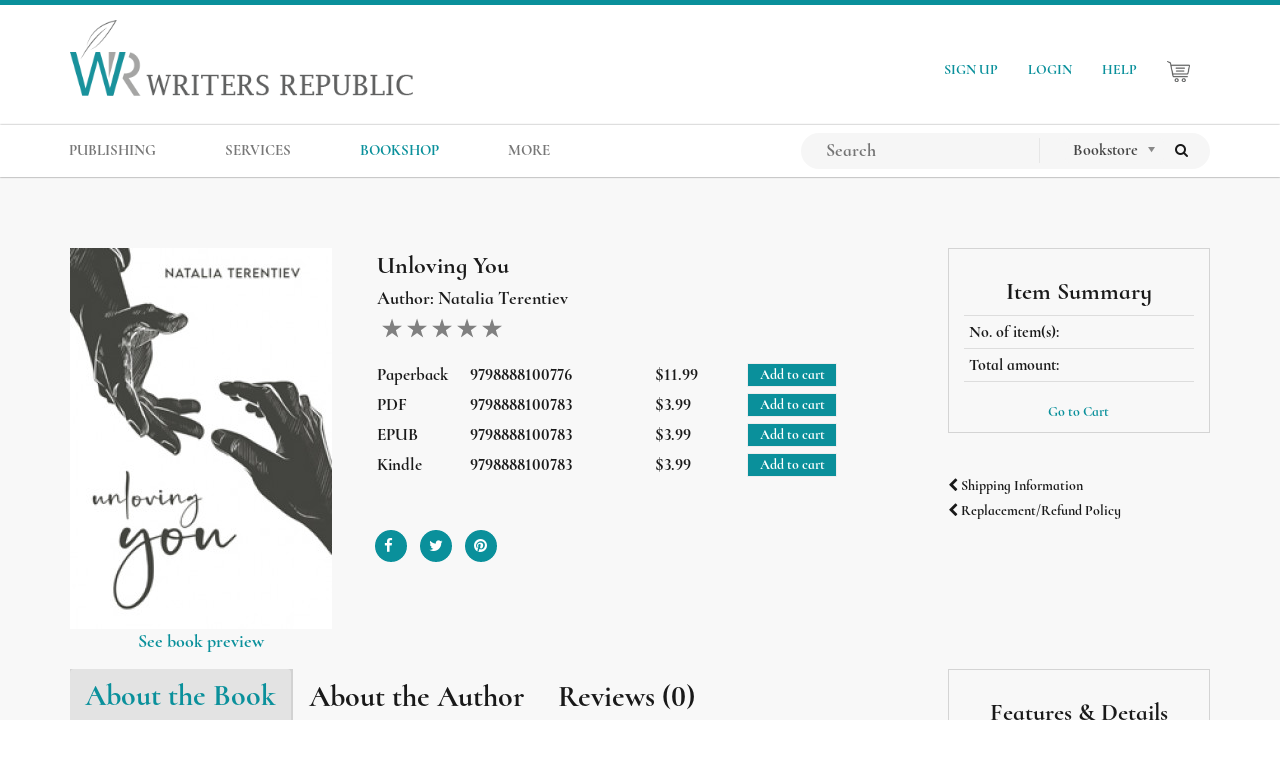

--- FILE ---
content_type: text/html; charset=UTF-8
request_url: https://www.writersrepublic.com/bookshop/unloving-you
body_size: 8071
content:
<!DOCTYPE html>
<html lang="en">
  <head>
  <meta http-equiv="Cache-Control" content="no-cache" />
  <meta http-equiv="Pragma" content="no-cache" />
  <meta http-equiv="expires" content="Fri, 18 Jul 2014 1:00:00 GMT" />
  <meta name="iframe" content="standalone">
  <meta charset="utf-8">
<meta http-equiv="X-UA-Compatible" content="IE=edge">
<meta name="viewport" content="width=device-width initial-scale=1.0 maximum-scale=1.0 user-scalable=yes" />
		
				
		<meta name="title" content="Unloving You by Natalia Terentiev | Writers Republic Bookshop">
	<meta name="description" content="Buy Unloving You at Writers Republic. Visit the Writers Republic Bookshop.">
	<meta name="robots" content=",">
	<meta name="author" content="Writers Republic">
	<meta name="twitter:card" content="summary">
	<meta name="twitter:site" content="@writersrepub">
	<meta name="twitter:title" content="Unloving You by Natalia Terentiev | Writers Republic Bookshop">
	<meta name="twitter:description" content="Buy Unloving You at Writers Republic. Visit the Writers Republic Bookshop.">
	<meta name="twitter:image" content="https://www.writersrepublic.com/storage/app/uploads/public/634/cc4/ba2/634cc4ba22759853722969.jpg ">
				
		<meta property="og:title" content="Unloving You by Natalia Terentiev | Writers Republic Bookshop" />
	<meta property="og:description" content="Buy Unloving You at Writers Republic. Visit the Writers Republic Bookshop." />
	<meta property="og:image" content="https://www.writersrepublic.com/storage/app/uploads/public/634/cc4/ba2/634cc4ba22759853722969.jpg">
	<link rel="canonical" href="https://www.writersrepublic.com/bookshop/unloving-you" />	<meta name="ahrefs-site-verification" content="e074b21a8516ca42bf1254299ca1c1cd2a61f8a60d11f83bcde418cc7229a71e">

<link rel="icon" type="image/png" href="https://www.writersrepublic.com/themes/writers-republic/assets/images/favicon.png">
<link rel="icon" type="image/png" sizes="32x32" href="https://www.writersrepublic.com/themes/writers-republic/assets/images/favicon/favicon-32x32.png">
<link rel="icon" type="image/png" sizes="16x16" href="https://www.writersrepublic.com/themes/writers-republic/assets/images/favicon/favicon-16x16.png">
<link rel="apple-touch-icon" sizes="180x180" href="https://www.writersrepublic.com/themes/writers-republic/assets/images/favicon/apple-touch-icon.png">
<link rel="shortcut icon" type="image/x-icon" href="https://www.writersrepublic.com/themes/writers-republic/assets/images/favicon/favicon.ico">
<link rel="manifest" href="https://www.writersrepublic.com/themes/writers-republic/assets/images/favicon/site.webmanifest">
<title>Unloving You by Natalia Terentiev | Writers Republic Bookshop</title>
  <link rel="stylesheet" type="text/css" href="https://www.writersrepublic.com/themes/writers-republic/assets/vendor/bootstrap/css/bootstrap.min.css">
  <link rel="stylesheet" type="text/css" href="https://www.writersrepublic.com/themes/writers-republic/assets/vendor/menu/hamburgers.css">
  <link rel="stylesheet" type="text/css" href="https://www.writersrepublic.com/themes/writers-republic/assets/vendor/menu/jquery.mmenu.all.css">
  <link rel="stylesheet" type="text/css" href="https://www.writersrepublic.com/themes/writers-republic/assets/vendor/menu/jquery.mhead.css">
  <link rel="stylesheet" type="text/css" href="https://www.writersrepublic.com/themes/writers-republic/assets/vendor/intlTelInput/css/intlTelInput.css">
  <link rel="stylesheet" type="text/css" href="https://www.writersrepublic.com/themes/writers-republic/assets/vendor/chosen/chosen.min.css">
  <link rel="stylesheet" type="text/css" href="https://www.writersrepublic.com/themes/writers-republic/assets/vendor/font-awesome/css/font-awesome.min.css">
  <link rel="stylesheet" type="text/css" href="https://www.writersrepublic.com/themes/writers-republic/assets/css/all.min.css" media="all">

  <link rel="stylesheet" type="text/css" href="https://www.writersrepublic.com/themes/writers-republic/assets/vendor/slick/slick.css">
  <link rel="stylesheet" type="text/css" href="https://www.writersrepublic.com/themes/writers-republic/assets/vendor/slick/slick-theme.css">
  <!-- <link rel="stylesheet" type="text/css" href="https://www.writersrepublic.com/themes/writers-republic/assets/vendor/slick/lazy-slide.css"> -->

  <link rel="stylesheet" type="text/css" href="https://www.writersrepublic.com/themes/writers-republic/assets/bookstore/css/bookstore.css">
  <link rel="stylesheet" type="text/css" href="https://www.writersrepublic.com/themes/writers-republic/assets/vendor/rateyo/css/jquery.rateyo.min.css">
  <link rel="stylesheet" type="text/css" href="https://www.writersrepublic.com/themes/writers-republic/assets/vendor/x-editable/dist/bootstrap3-editable/css/bootstrap-editable.css">
  

  <!-- Global Site Tag (gtag.js) - Google Analytics -->
<script async src="https://www.googletagmanager.com/gtag/js?id=G-CWE09F6P4J"></script>
<script>
  window.dataLayer = window.dataLayer || [];
  function gtag(){dataLayer.push(arguments);}
  gtag('js', new Date());

  gtag('config', 'G-CWE09F6P4J');
</script>
  
  </head>

  <body class="overflow-x-hidden smooth blog">
  <!-- <div class="loader"></div>  -->
  <div id="page" class="mm-page mm-slideout">
    <nav class="navbar navbar-default navbar-static-top "><!--  -->
  <div class="container writers-republic">
      <div class="navbar-header web">
         <a class="navbar-brand" href="https://www.writersrepublic.com">
              <img src="https://www.writersrepublic.com/themes/writers-republic/assets/images/writers-republic.png" alt="Writers Republic Publishing" id="brand-name">
         </a>
      </div> 

      

        <ul class="nav navbar-nav wr-nav-right navbar-right ">
             
                <li><a href="https://www.writersrepublic.com/signup">SIGN UP</a> </li>
          <li><a href="https://www.writersrepublic.com/login">LOGIN</a> </li>
      



          <li><a href="/sitemap">HELP</a> </li>
          <li>
            <a href="https://www.writersrepublic.com/bookshop/cart">
              <img src="https://www.writersrepublic.com/themes/writers-republic/assets/images/cart.png" id="cart-icon">
              <span id="bookshop-total-basket">
                
              </span>
            </a>
          </li>
                  </ul>
  </div>    

  <div id="navbar-top-second">
    <div class="container">
      <div class="navbar-header">
        <button type="button" class="navbar-toggle collapsed btn-hamburger" data-toggle="collapse" data-target="#navbar-menu" aria-expanded="false" aria-controls="navbar">
          <span class="sr-only">Toggle navigation</span>
          <span class="icon-bar"></span>
          <span class="icon-bar"></span>
          <span class="icon-bar"></span>
        </button>

        <a class="navbar-brand mobile" href="https://www.writersrepublic.com">
            <img src="https://www.writersrepublic.com/themes/writers-republic/assets/images/writers-republic.png" alt="Writers Republic Publishing" id="brand-name">
        </a>
      </div>


      <div id="navbar-menu" class="navbar-collapse collapse">
        <ul class="nav navbar-nav wr-nav nav-menucenter">

          <li class="hidden-mobile">
            <form class="mobile-search-form" 
              role="search"
              action="https://www.writersrepublic.com/search?q="
              method="get"
            >   
              <div class="row">
                <input 
                  type="text"
                  name="q" 
                  placeholder="Search"
                  class="mobile-search-input"
                  autocomplete="off"
                  required="required" 
                >

              <select name="cat" class="cat-search-mobile chosen-select">
                <option value="bookstore" >Bookstore</option>
                <option value="all" >Search All</option>
              </select>

              <button type="submit" class="btn ">
                  <i class="fa fa-search" aria-hidden="true"></i>
              </button>
              </div>           
            </form>
          </li>

          <li class="show-mobile">
              <a href="https://www.writersrepublic.com/publishing-packages">PUBLISHING</a>
              
          </li>

          <li class="show-mobile">
              <a >SERVICES</a>
              <div class="child-menu">
                  <ul class="child-dropdown-menu container">
                    <li><a href="https://www.writersrepublic.com/services/editorial">EDITORIAL</a></li>
                    <li><a href="https://www.writersrepublic.com/services/marketing">MARKETING</a></li>
                    <li><a href="https://www.writersrepublic.com/services/addon">ADD-ON</a></li>
                  </ul>
              </div>
          </li>


          <li class="hidden-mobile ">
                
              <a href="https://www.writersrepublic.com/publishing-packages" class="dropdown-toggle"> 
                PUBLISHING 
              </a>
              
              
          </li> 

          <li class="hidden-mobile dropdown">
              
              <a href="https://www.writersrepublic.com/services" class="dropdown-toggle"> 
                SERVICES 
              </a>

              <ul class="dropdown-menu">
                  <li><a href="https://www.writersrepublic.com/services/editorial">EDITORIAL</a></li>
                  <li><a href="https://www.writersrepublic.com/services/marketing">MARKETING</a></li>
                  <li><a href="https://www.writersrepublic.com/services/addon">ADD-ON</a></li>
              </ul>

          </li> 
          <li class=""><a href="https://www.writersrepublic.com/bookshop">BOOKSHOP</a></li>

        
          <li class="show-mobile">
              <a>MORE</a>
              <div class="child-menu">
                  <ul class="child-dropdown-menu container">
                                       <li><a href="https://www.writersrepublic.com/plume-seal">PLUME SEAL</a></li>
                    <li><a href="https://www.writersrepublic.com/publishing-process-flow">AUTHOR'S GUIDE</a></li>
                    <li><a href="https://www.writersrepublic.com/blog">BLOG</a></li>
                    <li><a href="https://www.writersrepublic.com/about-us">ABOUT US</a></li>
                    <li><a href="https://www.writersrepublic.com/contact-us">CONTACT US</a></li>
                    <li><a href="https://www.writersrepublic.com/faq">FAQ</a></li>
                  </ul>
              </div>
          </li>


          <li class="hidden-mobile dropdown">
              <a class="dropdown-toggle">MORE</a>
              <ul class="dropdown-menu">
                                <li><a href="https://www.writersrepublic.com/plume-seal">PLUME AWARD</a></li>
                <li><a href="https://www.writersrepublic.com/publishing-process-flow">AUTHOR'S GUIDE</a></li>
                <li><a href="https://www.writersrepublic.com/blog">BLOG</a></li>
                <li><a href="https://www.writersrepublic.com/about-us">ABOUT US</a></li>
                <li><a href="https://www.writersrepublic.com/contact-us">CONTACT US</a></li>
                <li><a href="https://www.writersrepublic.com/faq">FAQs</a></li>
              </ul>
          </li> 

          
          <li class="hidden-mobile">
            <a href="https://www.writersrepublic.com/signup">SIGN UP</a>
          </li>

          <li class="hidden-mobile">
              <a href="https://www.writersrepublic.com/login" >LOGIN</a>
          </li>

          

          <li class="hidden-mobile">
            <a href="https://www.writersrepublic.com/bookshop/cart">
              <img src="https://www.writersrepublic.com/themes/writers-republic/assets/images/cart.png" id="cart-icon" style="width: 25px;">
              <span id="bookshop-total-basket">
                
              </span>
            </a>
          </li>



        </ul>

        <ul class="nav navbar-nav wr-nav navbar-right">

        <li>

          <form class="navbar-form navbar-search" role="search"
                action="https://www.writersrepublic.com/search?q="
                method="get"
          >
                <div class="input-group" id="search-wrapper">
                
                  <div class="input-group-btn">
                     <input 
                      type="text"
                      name="q"
                      placeholder="Search"
                      class="nav-menu-input-search"
                      value=""
                      autocomplete="off"
                      required="required" 
                    >
                  </div>

                  <div class="input-group-btn">
                      <select name="cat" class="cat-search chosen-select">
                        <option value="bookstore" >Bookstore</option>
                        <option value="all" >Search All</option>
                      </select>
                  </div>
                      
                  <div class="input-group-btn">
                        <button type="submit" class="btn btn-search ">
                            <span class="fa fa-search"></span>
                        </button>
                  </div>

                </div>  
          </form>      
        </li>


        </ul>
      </div>           

    </div>
  </div>  
</nav>    <div class="content">
      
<section style="background:#eaeaea57 !important"> 	<div class="container book-single-page">
		<div class="row">
    <div class="col-md-9">
        <div id="book-single-content">
            <div class="row">
                <div class="col-md-4">

                    <div id="book-single-image">
		                    <img src="https://www.writersrepublic.com/storage/app/uploads/public/634/cc4/ba2/thumb_2220_262_0_0_0_crop.jpg" alt="Unloving You">
                    </div>

                    <div class="row">
                                            </div>

                                                                                                                                                                                                    <div class="text-center book-preview-wrapper">
                                <a href="https://www.writersrepublic.com/bookshop-preview/9798888100783" class="book-preview" target="_blank" title="PDF">
                                    See book preview
                                    </a>
                                </div>
                                                                                                                                                                                                                                                                                                                                
                </div>

                <div class="col-md-8">
                    <div class="book-single-title">
                        <h3>Unloving You</h3>
                        <h4 class="text-justify">Author:
                            <span>
                                Natalia Terentiev
                            </span>
                        </h4>
                        <div class="calculated-rating" data-readonly="true" data-average="0"></div>
                    </div>

                    <form>
                        <input name="_token" type="hidden" value="BBXDMuqBH3Wwp3EjZn2asc2UZLVvfFUQkkM6RNRQ">
                        <input name="_session_key" type="hidden" value="lRIE32GzAAiArjUHvazpOQusrjbJrZpNx70BGR1E">

                        <div id="form-add-to-basket">
                            

						<div class="book-single-details">
				<div class="col-sm-2">
					<span>Paperback</span>
				</div>	
				<div class="col-sm-4">
					<span>9798888100776</span>
				</div>	
				<div class="col-sm-2">
					<span>$11.99</span>
				</div>	
				<div class="col-sm-4">
						
						<button type="submit"
							class="btn bookshop-add bookshop-btn"
							data-attach-loading
							data-request="booksingle::onAddToBasket" 
							data-request-data =
								"id: 4132,
								basket: 0" 
						>
							Add to cart
						</button>
						
				</div>	
			</div>
								<div class="book-single-details">
				<div class="col-sm-2">
					<span>PDF</span>
				</div>	
				<div class="col-sm-4">
					<span>9798888100783</span>
				</div>	
				<div class="col-sm-2">
					<span>$3.99</span>
				</div>	
				<div class="col-sm-4">
						
						<button type="submit"
							class="btn bookshop-add bookshop-btn"
							data-attach-loading
							data-request="booksingle::onAddToBasket" 
							data-request-data =
								"id: 4133,
								basket: 0" 
						>
							Add to cart
						</button>
						
				</div>	
			</div>
								<div class="book-single-details">
				<div class="col-sm-2">
					<span>EPUB</span>
				</div>	
				<div class="col-sm-4">
					<span>9798888100783</span>
				</div>	
				<div class="col-sm-2">
					<span>$3.99</span>
				</div>	
				<div class="col-sm-4">
						
						<button type="submit"
							class="btn bookshop-add bookshop-btn"
							data-attach-loading
							data-request="booksingle::onAddToBasket" 
							data-request-data =
								"id: 4134,
								basket: 0" 
						>
							Add to cart
						</button>
						
				</div>	
			</div>
								<div class="book-single-details">
				<div class="col-sm-2">
					<span>Kindle</span>
				</div>	
				<div class="col-sm-4">
					<span>9798888100783</span>
				</div>	
				<div class="col-sm-2">
					<span>$3.99</span>
				</div>	
				<div class="col-sm-4">
						
						<button type="submit"
							class="btn bookshop-add bookshop-btn"
							data-attach-loading
							data-request="booksingle::onAddToBasket" 
							data-request-data =
								"id: 4135,
								basket: 0" 
						>
							Add to cart
						</button>
						
				</div>	
			</div>
			
                        </div>
                                                <ul id="single-page-social">
                            <li>
                                <a href="javascript:void(0)" title="Facebook" onclick="javascript:socialShare('http://www.facebook.com/sharer.php?u=https://www.writersrepublic.com/bookshop/unloving-you')">
                                    <i class="fa-cover-size fa fa-facebook" aria-hidden="true"></i>
                                </a>
                            </li>
                            <li>
                                <a href="javascript:void(0)" title="Twitter" onclick="javascript:socialShare('https://twitter.com/share?url=https://www.writersrepublic.com/bookshop/unloving-you')">
                                    <i class="fa-cover-size fa fa-twitter" aria-hidden="true"></i>
                                </a>
                            </li>

                            <li>
                                <a href="javascript:void(0)" title="Pinterest" onclick="javascript:socialShare('http://pinterest.com/pin/create/button/?url=https://www.writersrepublic.com/bookshop/unloving-you&media=https://www.writersrepublic.com/storage/app/uploads/public/634/cc4/ba2/634cc4ba22759853722969.jpg')">
                                    <i class="fa-cover-size fa fa-pinterest" aria-hidden="true"></i>
                                </a>
                            </li>
                        </ul>

                    </form>
                </div>
            </div>

        
        </div>
    </div>
    <div class="col-md-3">
        <div id="item-summary">
            <h3 class="text-center">Item Summary</h3>

            <table class="table table-condensed table-hovered">
                <tbody>
                    <tr>
                        <td>No. of item(s):</td>
                        <td class="text-center">
                            <span id="book-single-total-item-bkshop">
                                
                            </span>
                        </td>
                    </tr>
                    <tr>
                        <td>Total amount:</td>
                        <td class="text-center">
                            <span id="book-single-total-price-bkshop">
                                
                            </span>
                        </td>
                    </tr>
                </tbody>
            </table>

            <div class="text-center">
                <a href="https://www.writersrepublic.com/bookshop/cart">Go to Cart</a>
            </div>
        </div>

        <div class="text-left">
            <a href="https://www.writersrepublic.com/shipping">
                <h5>
                    <span class="fa fa-chevron-left fa-xs"></span>
                    Shipping Information
                </h5>
            </a>
            <a href="https://www.writersrepublic.com/faq#item-15-how-do-i-get-a-refund-for-a-book-ive-ordered" target="_blank">
                <h5>
                    <span class="fa fa-chevron-left fa-xs"></span>
                    Replacement/Refund Policy
                </h5>
            </a>
        </div>

    </div>
</div>		<div class="row">
    <div class="col-md-9">
        <div class="single-tabs-wrapper">
            <ul class="nav nav-tabs single-book-tabs">
                <li class="active">
                    <a data-toggle="tab" href="#about-the-book">
                        <h2>About the Book</h2>
                    </a>
                </li>
                <li>
                    <a data-toggle="tab" href="#about-the-author">
                        <h2>About the Author</h2>
                    </a>
                </li>
                <li>
                    <a data-toggle="tab" href="#ratings-review-result">
                        <h2>Reviews
                            (0)
                        </h2>
                    </a>
                </li>
            </ul>
            <div class="tab-content single-book-tab-content">
                <div id="about-the-book" class="tab-pane fade in active">
                    <section class="about-the-book">
                        <p>This is a diary of a teenage girl, open season. This is the story of simple, stupid love, love bigger than she can contain, bound inside her with glass and ribbons and her childlike hands. This is an unsure woman and a quiet little girl in a body that comfortably houses neither. This is a girl in pain and joy and high school-this book the sparkling drainage of everything inside her.</p>
                    </section>
                </div>
                <div id="about-the-author" class="tab-pane fade">
                    <section class="about-the-book">
                        <p>Natalia Terentiev is a high school student living with her parents, her brother, and her cat. She has dreams she has never considered attainable and feelings she is writing this to express. Natalia began writing in a diary at the age of fourteen and realized it made her feel stronger emotions than what she was writing about. She now teeters on the edge of adulthood and is tentatively loyal to her aspirations of sharing her writing with all who have been through the same journey as her. She now lives in New York and is working on her second novel.</p>
                    </section>
                </div>
                <div id="ratings-review-result" class="tab-pane fade">
                    <section
	id="rating-reviews">
	
	<div class="wrap-review">
		<div class="row">
			<div class="col-sm-4 text-center">
				<div class="review-heading">
					<div class="review-box-inner">
						<h3>Average Review</h3>
						<h1 id="average-count">0</h1>
						<div class="calculated-rating bottom-rating" data-readonly="true" data-average="0"></div>
					</div>
				</div>
			</div>
			<div class="col-sm-4 text-center">
				<div class="review-heading">
					<div class="review-box-inner">
						<div class="reviews-btn">
							<button type="button" class="btn btn-default btn-lg" data-toggle="modal" data-target="#review-modal">Write a Review</button>
						</div>
					</div>
				</div>
			</div>
			<div class="col-sm-4">
				<div class="review-heading">
					<div class="review-box-inner">
						<div class="rating-progressbar-wrapper">
							<div class="rating-column">
																	<span class="star-label"> Star 1
									</span>
																	<span class="star-label"> Stars 2
									</span>
																	<span class="star-label"> Stars 3
									</span>
																	<span class="star-label"> Stars 4
									</span>
																	<span class="star-label"> Stars 5
									</span>
															</div>

							<div class="counter-column">
																	<span class="rating-count" id="rating-count">0</span>
																	<span class="rating-count" id="rating-count">0</span>
																	<span class="rating-count" id="rating-count">0</span>
																	<span class="rating-count" id="rating-count">0</span>
																	<span class="rating-count" id="rating-count">0</span>
															</div>

							<div class="progress-column">
																	<div class="progress">
										<div class="progress-bar" role="progressbar" aria-valuenow="60" aria-valuemin="0" aria-valuemax="100" style="width: 0%;"></div>
									</div>
																	<div class="progress">
										<div class="progress-bar" role="progressbar" aria-valuenow="60" aria-valuemin="0" aria-valuemax="100" style="width: 0%;"></div>
									</div>
																	<div class="progress">
										<div class="progress-bar" role="progressbar" aria-valuenow="60" aria-valuemin="0" aria-valuemax="100" style="width: 0%;"></div>
									</div>
																	<div class="progress">
										<div class="progress-bar" role="progressbar" aria-valuenow="60" aria-valuemin="0" aria-valuemax="100" style="width: 0%;"></div>
									</div>
																	<div class="progress">
										<div class="progress-bar" role="progressbar" aria-valuenow="60" aria-valuemin="0" aria-valuemax="100" style="width: 0%;"></div>
									</div>
															</div>
						</div>
					</div>
				</div>
			</div>
		</div>
	</div>

	

	<!-- Modal -->
	<div class="modal fade" id="review-modal" tabindex="-1" role="dialog" data-backdrop="static" data-keyboard="false">
		<div class="modal-dialog " role="document">
			<div class="modal-content">
				<div class="modal-header">
					<button type="button" class="close" data-dismiss="modal" aria-label="Close">
						<span aria-hidden="true" style="font-size:55px">&times;</span>
					</button>
					<h2>Speak your mind</h2>
					<p class="paragraph">Share your thoughts and feelings about this book through your review and rating</p>

				</div>
				<div class="modal-body">
					<div class="row">
						<div class="col-md-4">
							<div class="text-center book-image-reviews">
								<img src="https://www.writersrepublic.com/storage/app/uploads/public/634/cc4/ba2/thumb_2220_100_150_0_0_crop.jpg" alt="Unloving You">
								<p class="paragraph">Unloving You
									<br>
									by
									Natalia Terentiev</p>
							</div>
						</div>

						<div class="col-md-8">

							
								<a href="https://www.writersrepublic.com/login">
									<h3>Login</h3>
								</a>

								<div class="social-login-btn">
									<p class="paragraph" align="left">
										or sign in with
																					<a
												href="https://www.writersrepublic.com/flynsarmy/sociallogin/Google" class='login google'>
																								<img src="https://www.writersrepublic.com/themes/writers-republic/assets/images/social/google-btn.png" alt="google">
											</a>
																					<a
												href="https://www.writersrepublic.com/flynsarmy/sociallogin/Twitter" class='login twitter'>
																								<img src="https://www.writersrepublic.com/themes/writers-republic/assets/images/social/twitter-btn.png" alt="twitter">
											</a>
																					<a
												href="https://www.writersrepublic.com/flynsarmy/sociallogin/Facebook" class='login facebook'>
																								<img src="https://www.writersrepublic.com/themes/writers-republic/assets/images/social/facebook-btn.png" alt="facebook">
											</a>
																			</p>
								</div>


							
						</div>
					</div>
				</div>
				<div class="modal-footer">
										<button type="button" class="btn btn-default" data-dismiss="modal">Cancel</button>
				</div>
			</div>
		</div>
	</div>


	<hr>
	<div class="conatainer display-result-ratings">

		
		
		<div class="text-center">
					</div>

	</div>


</section>

<script type="text/javascript">
	function formsuccess() {
$('.form-control').val('');
$('#review-modal').modal('hide');
}
</script>
                </div>
            </div>
        </div>
    </div>

    <div class="col-md-3">
        <div id="features-detail">
            <h3 class="text-center single-book-heading-title-sidebar">Features & Details</h3>
            <h4>
                Black & White 
            </h4>

            <h4>
                Pages: 128 |
                Trim Size: 6x9 
            </h4>

            <h4>Genre:
                <a href="https://www.writersrepublic.com/bookshop/category/poetry" title="Poetry" style="color:#0a909b">
                    Poetry
                </a>
            </h4>
                                            <ul class="tags">
                                            <li>
                            <a href="https://www.writersrepublic.com/bookshop/tags/black&white" class="tag">black&amp;white</a>
                        </li>
                                            <li>
                            <a href="https://www.writersrepublic.com/bookshop/tags/poetry" class="tag">poetry</a>
                        </li>
                                    </ul>
                    </div>
    </div>
</div>		<section id="recommended-books">
        <div class="bookstore-border-title">
                        <h3 class="text-center">RECOMMENDED BOOKS</h3>
                    </div>
        <section class="slick-carousel recommended-carousel">
                            <div class="recommended-wrap-books text-center">
                    <div class="bookstore-thumbnail">
                        <a href="https://www.writersrepublic.com/bookshop/wake-mirror" title="Wake the Mirror" class="book-cover-up">
                            <img src="https://www.writersrepublic.com/storage/app/uploads/public/383/f9b/570/thumb__133_180_0_0_crop.jpg" alt="Wake the Mirror">
                        </a>
                        <p class="book-details">
                            Wake the Mirror
                            <br>
                            by
                            <span>
                                Vincente Torboli
                            </span>
                        </p>
                    </div>
                </div>
                            <div class="recommended-wrap-books text-center">
                    <div class="bookstore-thumbnail">
                        <a href="https://www.writersrepublic.com/bookshop/polarity" title="Polarity" class="book-cover-up">
                            <img src="https://www.writersrepublic.com/storage/app/uploads/public/942/224/b54/thumb__133_180_0_0_crop.jpg" alt="Polarity">
                        </a>
                        <p class="book-details">
                            Polarity
                            <br>
                            by
                            <span>
                                Jessica Lax
                            </span>
                        </p>
                    </div>
                </div>
                            <div class="recommended-wrap-books text-center">
                    <div class="bookstore-thumbnail">
                        <a href="https://www.writersrepublic.com/bookshop/you-are-author-volume-3" title="You are the author : Volume 3" class="book-cover-up">
                            <img src="https://www.writersrepublic.com/storage/app/uploads/public/522/eee/187/thumb__133_180_0_0_crop.jpg" alt="You are the author : Volume 3">
                        </a>
                        <p class="book-details">
                            You are the author : Volume 3
                            <br>
                            by
                            <span>
                                Rose Dillon Burroughs
                            </span>
                        </p>
                    </div>
                </div>
                            <div class="recommended-wrap-books text-center">
                    <div class="bookstore-thumbnail">
                        <a href="https://www.writersrepublic.com/bookshop/thank-you-ancestors" title="Thank You Ancestors" class="book-cover-up">
                            <img src="https://www.writersrepublic.com/storage/app/uploads/public/340/b2b/39b/thumb__133_180_0_0_crop.jpg" alt="Thank You Ancestors">
                        </a>
                        <p class="book-details">
                            Thank You Ancestors
                            <br>
                            by
                            <span>
                                Joshau Everett
                            </span>
                        </p>
                    </div>
                </div>
                            <div class="recommended-wrap-books text-center">
                    <div class="bookstore-thumbnail">
                        <a href="https://www.writersrepublic.com/bookshop/maxis-travels" title="Maxi&#039;s Travels" class="book-cover-up">
                            <img src="https://www.writersrepublic.com/storage/app/uploads/public/ceb/2bd/d0f/thumb__133_180_0_0_crop.jpg" alt="Maxi&#039;s Travels">
                        </a>
                        <p class="book-details">
                            Maxi&#039;s Travels
                            <br>
                            by
                            <span>
                                Mary Smith
                            </span>
                        </p>
                    </div>
                </div>
                            <div class="recommended-wrap-books text-center">
                    <div class="bookstore-thumbnail">
                        <a href="https://www.writersrepublic.com/bookshop/closer-walk-devotional-women" title="A Closer Walk : Devotional for Women" class="book-cover-up">
                            <img src="https://www.writersrepublic.com/storage/app/uploads/public/c4c/edb/02f/thumb__133_180_0_0_crop.jpg" alt="A Closer Walk : Devotional for Women">
                        </a>
                        <p class="book-details">
                            A Closer Walk : Devotional for...
                            <br>
                            by
                            <span>
                                Tempesst Walker
                            </span>
                        </p>
                    </div>
                </div>
                            <div class="recommended-wrap-books text-center">
                    <div class="bookstore-thumbnail">
                        <a href="https://www.writersrepublic.com/bookshop/advent-caravan-after-venture" title="Advent - The Caravan After The Venture" class="book-cover-up">
                            <img src="https://www.writersrepublic.com/storage/app/uploads/public/9d2/56d/2ca/thumb__133_180_0_0_crop.jpg" alt="Advent - The Caravan After The Venture">
                        </a>
                        <p class="book-details">
                            Advent - The Caravan After The...
                            <br>
                            by
                            <span>
                                Daniel Jimenez
                            </span>
                        </p>
                    </div>
                </div>
                            <div class="recommended-wrap-books text-center">
                    <div class="bookstore-thumbnail">
                        <a href="https://www.writersrepublic.com/bookshop/words-i-wrote-my-thoughts-my-feelings" title="Words I Wrote: My Thoughts, My Feelings" class="book-cover-up">
                            <img src="https://www.writersrepublic.com/storage/app/uploads/public/ec4/1fc/087/thumb__133_180_0_0_crop.jpg" alt="Words I Wrote: My Thoughts, My Feelings">
                        </a>
                        <p class="book-details">
                            Words I Wrote: My Thoughts, My...
                            <br>
                            by
                            <span>
                                Keith Ricketts
                            </span>
                        </p>
                    </div>
                </div>
                            <div class="recommended-wrap-books text-center">
                    <div class="bookstore-thumbnail">
                        <a href="https://www.writersrepublic.com/bookshop/life-parole" title="Life With Parole" class="book-cover-up">
                            <img src="https://www.writersrepublic.com/storage/app/uploads/public/c80/582/078/thumb__133_180_0_0_crop.jpg" alt="Life With Parole">
                        </a>
                        <p class="book-details">
                            Life With Parole
                            <br>
                            by
                            <span>
                                Janelle Antoinette
                            </span>
                        </p>
                    </div>
                </div>
                            <div class="recommended-wrap-books text-center">
                    <div class="bookstore-thumbnail">
                        <a href="https://www.writersrepublic.com/bookshop/forever" title="Forever" class="book-cover-up">
                            <img src="https://www.writersrepublic.com/storage/app/uploads/public/ca0/d50/74a/thumb__133_180_0_0_crop.jpg" alt="Forever">
                        </a>
                        <p class="book-details">
                            Forever
                            <br>
                            by
                            <span>
                                Brittany Lilly
                            </span>
                        </p>
                    </div>
                </div>
                    </section>
</section>	</div>
</section>

<script>
function socialShare(url) {
	window.open(url, 'sharer', 'toolbar=0,status=0,width=648,height=395');
	return true;
}
</script>
    </div>
    <!-- Footer -->

<a id="back-to-top">
	<i class="fa fa-arrow-up"></i>
</a>

<footer class="footer animatedParent animateOnce" id="layout-footer">
	<div class="container">
		<div class="row">

			<div class="animated fadeInUp delay-500 col-sm-4 col-md-2">
				<h4 class="footer-title">Services</h4>
				<ul class="footer-list">
					<li><a class="" href="https://www.writersrepublic.com/publishing-packages" title="Publishing">Publishing</a></li>
					<li><a class="" href="https://www.writersrepublic.com/services/editorial" title="Editorial">Editorial</a></li>
					<li><a class="" href="https://www.writersrepublic.com/services/marketing" title="Marketing">Marketing</a></li>
					<li><a class="" href="https://www.writersrepublic.com/services/addon" title="Add-on">Add-on</a></li>
				</ul>
			</div>

			<div class="animated fadeInUp delay-500 col-sm-4 col-md-2">
				<h4 class="footer-title">Get Inspired </h4>
				<ul class="footer-list">
					<li><a class="" href="https://www.writersrepublic.com/blog" title="Blog">Blog</a></li>
					<li><a class="" href="https://www.writersrepublic.com/writers-portal" title="Writers Portal">Writers' Portal</a></li>
					<li><a class="" href="https://www.writersrepublic.com/press-center" title="Press Center">Press Center</a></li>
										<li><a class="" href="https://www.writersrepublic.com/writers-republic-llc-reviews" title="Writers Republic Reviews">Reviews</a></li>
					<li><a class="" href="https://www.writersrepublic.com/bookshop" title="Bookshop">Bookshop</a></li>
				</ul>
			</div>

			<div class="animated fadeInUp delay-500 col-sm-4 col-md-2">
				<h4 class="footer-title">Help</h4>
				<ul class="footer-list">
					<li><a class="" href="https://www.writersrepublic.com/publishing-process-flow" title="Author's Guide">Author's Guide</a></li>
					<li><a class="" href="https://www.writersrepublic.com/contact-us" title="Contact Us">Contact Us</a></li>
					<li><a class="" href="https://www.writersrepublic.com/faq" title="FAQs">FAQs</a></li>
					<li><a class="" href="https://www.writersrepublic.com/terms-and-conditions" title="Legal">Legal</a></li>
					<li><a class="" href="https://www.writersrepublic.com/sitemap" title="Sitemap">Sitemap</a></li>
				</ul>
			</div>

			<div class="animated fadeInUp delay-500 col-sm-4 col-md-2">
				<h4 class="footer-title">Stay Connected</h4>

				<ul id="social-media-footer" class="social-icons">
					<li>
						<a href="https://www.facebook.com/writersrepub/" title="Facebook">
							<img src="https://www.writersrepublic.com/themes/writers-republic/assets/images/social/facebook.png" alt="Facebook">
							 Facebook
						</a>
					</li>
					<li>
						<a href="https://twitter.com/writersrepub" title="Twitter">
							<img src="https://www.writersrepublic.com/themes/writers-republic/assets/images/social/twitter.png" alt="Twitter">
							Twitter
						</a>
					</li>
					<li>
						<a href="https://www.instagram.com/writersrepub" title="Instagram">
							<img src="https://www.writersrepublic.com/themes/writers-republic/assets/images/social/instagram.png" alt="Instagram">
							 Instagram
						</a>
					</li>

					<li>
						<a href="https://www.youtube.com/channel/UCGFrW7fs0t333jg7WnBs9fQ" title="Youtube">
							<img src="https://www.writersrepublic.com/themes/writers-republic/assets/images/social/youtube.png" alt="Youtube">
							YouTube
						</a>
					</li>

					<li>
						<a href="https://www.pinterest.com/writersrepub/" title="Pinterest">
							<img src="https://www.writersrepublic.com/themes/writers-republic/assets/images/social/pinterest.png" alt="Pinterest">
							 Pinterest
						</a>
					</li>
					
					<li>
						<a href="https://www.linkedin.com/company/writers-republic-llc/" title="Linkedin">
							<img src="https://www.writersrepublic.com/themes/writers-republic/assets/images/social/linkedin.png" alt="Linkedin">
							 Linkedin
						</a>
					</li>

				</ul>
			</div>	
			<div class="animated fadeInUp delay-500 col-sm-4 col-md-3">
			  <div class="text-left">
			    <img src="https://www.writersrepublic.com/themes/writers-republic/assets/images/footer-logo.png" alt="Writers Republic" class="pad-b-15">
				<ul class="footer-list">
					<li>
						<a href="tel:18776566838" class="liner"><i class="fa fa-phone fs-25" aria-hidden="true"></i> 1-877-656-6838</a>
					</li>
					<li>
						<a class="liner"><i class="fa fa-map-marker fs-25" aria-hidden="true"></i> 8130 Lakewood Main Street, Suite 103 #238 Lakewood Ranch, FL 34202</a>
					</li>
				</ul>
			  </div>  
			</div>
			<!-- <div class="animated fadeInUp delay-500 col-sm-offset-4 col-md-offset-1 col-sm-4 col-md-3"> -->
			<div class="col-md-1">
				<!-- <div id="social-media">
					<p class="company-info">
						Email: <a href="mailto:info@writersrepublic.com">info@writersrepublic.com </a><br>
						Main Phone: 1-551-799-6008 <br>
						Secondary Phone: 1-551-799-6011 <br>
						Address: 1002 S Fisk St, Green Bay, WI 54304, USA
					</p>
				</div> -->
			</div>

		</div>
	</div>


	<div class="footer-wrapper animated fadeInUp">
	  <p class="text-center;">Copyright ©  2026 by Writers Republic. All Rights Reserved 
	    - <a class="f-gadugi" href="/privacy-policy" title="Privacy Policy ">Privacy Policy </a>
	    - <a class="f-gadugi" href="/terms-and-conditions" title="Terms & Conditions">Terms & Conditions</a>
	  </p>
	</div>
</footer>  </div>

  <div class="mm-wrapper__blocker mm-slideout">
    <a href="#page"><span class="mm-sronly">Close menu</span></a>
  </div>

<script src="https://www.writersrepublic.com/themes/writers-republic/assets/js/jquery-3.3.1.slim.min.js"></script>  
<script src="https://www.writersrepublic.com/themes/writers-republic/assets/js/3.3.1/jquery.min.js"></script>  
<script src="https://www.writersrepublic.com/themes/writers-republic/assets/vendor/chosen/chosen.jquery.min.js"></script>  
<script src="https://www.writersrepublic.com/themes/writers-republic/assets/vendor/menu/jquery.mmenu.all.js"></script>  
<script src="https://www.writersrepublic.com/themes/writers-republic/assets/vendor/menu/jquery.mhead.js"></script>  
<script src="https://www.writersrepublic.com/themes/writers-republic/assets/vendor/intlTelInput/js/intlTelInput.js"></script>
<script src="https://www.writersrepublic.com/themes/writers-republic/assets/vendor/intlTelInput/js/utils.js"></script>

<script src="https://www.writersrepublic.com/themes/writers-republic/assets/js/all.js"></script>  

<script src="https://www.writersrepublic.com/themes/writers-republic/assets/js/popper.min.js"></script>
<script src="https://www.writersrepublic.com/themes/writers-republic/assets/vendor/bootstrap/js/bootstrap.min.js"></script>
<script src="https://www.writersrepublic.com/themes/writers-republic/assets/bookstore/js/modernizr.custom.js"></script>
<script src="https://www.writersrepublic.com/themes/writers-republic/assets/bookstore/js/jquery.responsiveGallery.js"></script>
<script src="https://www.writersrepublic.com/themes/writers-republic/assets/vendor/slick/slick.min.js"></script>
<script src="https://www.writersrepublic.com/themes/writers-republic/assets/vendor/rateyo/js/jquery.rateyo.min.js"></script>
<script src="https://www.writersrepublic.com/themes/writers-republic/assets/vendor/x-editable/dist/bootstrap3-editable/js/bootstrap-editable.js"></script>
<script src="https://www.writersrepublic.com/themes/writers-republic/assets/bookstore/js/bookstore.js"></script>



<script type="text/javascript">
// $(window).on('load',function() {
//     $(".loader").fadeOut("slow");
// });
</script>
  <script src="/modules/system/assets/js/framework.combined-min.js"></script>
<link rel="stylesheet" property="stylesheet" href="/modules/system/assets/css/framework.extras-min.css">
  
  </body>
</html>

--- FILE ---
content_type: application/javascript
request_url: https://www.writersrepublic.com/modules/system/assets/js/framework.combined-min.js
body_size: 22579
content:

if(window.jQuery===undefined){throw new Error('The jQuery library is not loaded. The OctoberCMS framework cannot be initialized.');}
if(window.jQuery.request!==undefined){throw new Error('The OctoberCMS framework is already loaded.');}
+function($){"use strict";var Request=function(element,handler,options){var $el=this.$el=$(element);this.options=options||{};if(handler===undefined){throw new Error('The request handler name is not specified.')}
if(!handler.match(/^(?:\w+\:{2})?on*/)){throw new Error('Invalid handler name. The correct handler name format is: "onEvent".')}
var $form=options.form?$(options.form):$el.closest('form'),$triggerEl=!!$form.length?$form:$el,context={handler:handler,options:options}
if((options.browserValidate!==undefined)&&typeof document.createElement('input').reportValidity=='function'&&$form&&$form[0]&&!$form[0].checkValidity()){$form[0].reportValidity();return false;}
$el.trigger('ajaxSetup',[context])
var _event=jQuery.Event('oc.beforeRequest')
$triggerEl.trigger(_event,context)
if(_event.isDefaultPrevented())return
var loading=options.loading!==undefined?options.loading:null,url=options.url!==undefined?options.url:window.location.href,isRedirect=options.redirect!==undefined&&options.redirect.length,useFlash=options.flash!==undefined,useFiles=options.files!==undefined
if(useFiles&&typeof FormData==='undefined'){console.warn('This browser does not support file uploads via FormData')
useFiles=false}
if($.type(loading)=='string'){loading=$(loading)}
var requestHeaders={'X-OCTOBER-REQUEST-HANDLER':handler,'X-OCTOBER-REQUEST-PARTIALS':this.extractPartials(options.update)}
if(useFlash){requestHeaders['X-OCTOBER-REQUEST-FLASH']=1}
var csrfToken=getXSRFToken()
if(csrfToken){requestHeaders['X-XSRF-TOKEN']=csrfToken}
var requestData,inputName,data={}
$.each($el.parents('[data-request-data]').toArray().reverse(),function extendRequest(){$.extend(data,paramToObj('data-request-data',$(this).data('request-data')))})
if($el.is(':input')&&!$form.length){inputName=$el.attr('name')
if(inputName!==undefined&&options.data[inputName]===undefined){options.data[inputName]=$el.val()}}
if(options.data!==undefined&&!$.isEmptyObject(options.data)){$.extend(data,options.data)}
if(useFiles){requestData=new FormData($form.length?$form.get(0):undefined)
if($el.is(':file')&&inputName){$.each($el.prop('files'),function(){requestData.append(inputName,this)})
delete data[inputName]}
$.each(data,function(key){if(typeof Blob!=="undefined"&&this instanceof Blob&&this.filename){requestData.append(key,this,this.filename)}else{requestData.append(key,this)}})}
else{requestData=[$form.serialize(),$.param(data)].filter(Boolean).join('&')}
var requestOptions={url:url,crossDomain:false,global:options.ajaxGlobal,context:context,headers:requestHeaders,success:function(data,textStatus,jqXHR){if(this.options.beforeUpdate.apply(this,[data,textStatus,jqXHR])===false)return
if(options.evalBeforeUpdate&&eval('(function($el, context, data, textStatus, jqXHR) {'+options.evalBeforeUpdate+'}.call($el.get(0), $el, context, data, textStatus, jqXHR))')===false)return
var _event=jQuery.Event('ajaxBeforeUpdate')
$triggerEl.trigger(_event,[context,data,textStatus,jqXHR])
if(_event.isDefaultPrevented())return
if(useFlash&&data['X_OCTOBER_FLASH_MESSAGES']){$.each(data['X_OCTOBER_FLASH_MESSAGES'],function(type,message){requestOptions.handleFlashMessage(message,type)})}
var updatePromise=requestOptions.handleUpdateResponse(data,textStatus,jqXHR)
updatePromise.done(function(){$triggerEl.trigger('ajaxSuccess',[context,data,textStatus,jqXHR])
options.evalSuccess&&eval('(function($el, context, data, textStatus, jqXHR) {'+options.evalSuccess+'}.call($el.get(0), $el, context, data, textStatus, jqXHR))')})
return updatePromise},error:function(jqXHR,textStatus,errorThrown){var errorMsg,updatePromise=$.Deferred()
if((window.ocUnloading!==undefined&&window.ocUnloading)||errorThrown=='abort')
return
isRedirect=false
options.redirect=null
if(jqXHR.status==406&&jqXHR.responseJSON){errorMsg=jqXHR.responseJSON['X_OCTOBER_ERROR_MESSAGE']
updatePromise=requestOptions.handleUpdateResponse(jqXHR.responseJSON,textStatus,jqXHR)}
else{errorMsg=jqXHR.responseText?jqXHR.responseText:jqXHR.statusText
updatePromise.resolve()}
updatePromise.done(function(){$el.data('error-message',errorMsg)
var _event=jQuery.Event('ajaxError')
$triggerEl.trigger(_event,[context,errorMsg,textStatus,jqXHR])
if(_event.isDefaultPrevented())return
if(options.evalError&&eval('(function($el, context, errorMsg, textStatus, jqXHR) {'+options.evalError+'}.call($el.get(0), $el, context, errorMsg, textStatus, jqXHR))')===false)
return
requestOptions.handleErrorMessage(errorMsg)})
return updatePromise},complete:function(data,textStatus,jqXHR){$triggerEl.trigger('ajaxComplete',[context,data,textStatus,jqXHR])
options.evalComplete&&eval('(function($el, context, data, textStatus, jqXHR) {'+options.evalComplete+'}.call($el.get(0), $el, context, data, textStatus, jqXHR))')},handleConfirmMessage:function(message){var _event=jQuery.Event('ajaxConfirmMessage')
_event.promise=$.Deferred()
if($(window).triggerHandler(_event,[message])!==undefined){_event.promise.done(function(){options.confirm=null
new Request(element,handler,options)})
return false}
if(_event.isDefaultPrevented())return
if(message)return confirm(message)},handleErrorMessage:function(message){var _event=jQuery.Event('ajaxErrorMessage')
$(window).trigger(_event,[message])
if(_event.isDefaultPrevented())return
if(message)alert(message)},handleValidationMessage:function(message,fields){$triggerEl.trigger('ajaxValidation',[context,message,fields])
var isFirstInvalidField=true
$.each(fields,function focusErrorField(fieldName,fieldMessages){fieldName=fieldName.replace(/\.(\w+)/g,'[$1]')
var fieldElement=$form.find('[name="'+fieldName+'"], [name="'+fieldName+'[]"], [name$="['+fieldName+']"], [name$="['+fieldName+'][]"]').filter(':enabled').first()
if(fieldElement.length>0){var _event=jQuery.Event('ajaxInvalidField')
$(window).trigger(_event,[fieldElement.get(0),fieldName,fieldMessages,isFirstInvalidField])
if(isFirstInvalidField){if(!_event.isDefaultPrevented())fieldElement.focus()
isFirstInvalidField=false}}})},handleFlashMessage:function(message,type){},handleRedirectResponse:function(url){window.location.assign(url)},handleUpdateResponse:function(data,textStatus,jqXHR){var updatePromise=$.Deferred().done(function(){for(var partial in data){var selector=(options.update[partial])?options.update[partial]:partial
if($.type(selector)=='string'&&selector.charAt(0)=='@'){$(selector.substring(1)).append(data[partial]).trigger('ajaxUpdate',[context,data,textStatus,jqXHR])}
else if($.type(selector)=='string'&&selector.charAt(0)=='^'){$(selector.substring(1)).prepend(data[partial]).trigger('ajaxUpdate',[context,data,textStatus,jqXHR])}
else{$(selector).trigger('ajaxBeforeReplace')
$(selector).html(data[partial]).trigger('ajaxUpdate',[context,data,textStatus,jqXHR])}}
setTimeout(function(){$(window).trigger('ajaxUpdateComplete',[context,data,textStatus,jqXHR]).trigger('resize')},0)})
if(data['X_OCTOBER_REDIRECT']){options.redirect=data['X_OCTOBER_REDIRECT']
isRedirect=true}
if(isRedirect){requestOptions.handleRedirectResponse(options.redirect)}
if(data['X_OCTOBER_ERROR_FIELDS']){requestOptions.handleValidationMessage(data['X_OCTOBER_ERROR_MESSAGE'],data['X_OCTOBER_ERROR_FIELDS'])}
if(data['X_OCTOBER_ASSETS']){assetManager.load(data['X_OCTOBER_ASSETS'],$.proxy(updatePromise.resolve,updatePromise))}
else{updatePromise.resolve()}
return updatePromise}}
if(useFiles){requestOptions.processData=requestOptions.contentType=false}
context.success=requestOptions.success
context.error=requestOptions.error
context.complete=requestOptions.complete
requestOptions=$.extend(requestOptions,options)
requestOptions.data=requestData
if(options.confirm&&!requestOptions.handleConfirmMessage(options.confirm)){return}
if(loading)loading.show()
$(window).trigger('ajaxBeforeSend',[context])
$el.trigger('ajaxPromise',[context])
return $.ajax(requestOptions).fail(function(jqXHR,textStatus,errorThrown){if(!isRedirect){$el.trigger('ajaxFail',[context,textStatus,jqXHR])}
if(loading)loading.hide()}).done(function(data,textStatus,jqXHR){if(!isRedirect){$el.trigger('ajaxDone',[context,data,textStatus,jqXHR])}
if(loading)loading.hide()}).always(function(dataOrXhr,textStatus,xhrOrError){$el.trigger('ajaxAlways',[context,dataOrXhr,textStatus,xhrOrError])})}
Request.DEFAULTS={update:{},type:'POST',beforeUpdate:function(data,textStatus,jqXHR){},evalBeforeUpdate:null,evalSuccess:null,evalError:null,evalComplete:null,ajaxGlobal:false}
Request.prototype.extractPartials=function(update){var result=[]
for(var partial in update)
result.push(partial)
return result.join('&')}
var old=$.fn.request
$.fn.request=function(handler,option){var args=arguments
var $this=$(this).first()
var data={evalBeforeUpdate:$this.data('request-before-update'),evalSuccess:$this.data('request-success'),evalError:$this.data('request-error'),evalComplete:$this.data('request-complete'),ajaxGlobal:$this.data('request-ajax-global'),confirm:$this.data('request-confirm'),redirect:$this.data('request-redirect'),loading:$this.data('request-loading'),flash:$this.data('request-flash'),files:$this.data('request-files'),browserValidate:$this.data('browser-validate'),form:$this.data('request-form'),url:$this.data('request-url'),update:paramToObj('data-request-update',$this.data('request-update')),data:paramToObj('data-request-data',$this.data('request-data'))}
if(!handler)handler=$this.data('request')
var options=$.extend(true,{},Request.DEFAULTS,data,typeof option=='object'&&option)
return new Request($this,handler,options)}
$.fn.request.Constructor=Request
$.request=function(handler,option){return $(document).request(handler,option)}
$.fn.request.noConflict=function(){$.fn.request=old
return this}
function paramToObj(name,value){if(value===undefined)value=''
if(typeof value=='object')return value
try{return ocJSON("{"+value+"}")}
catch(e){throw new Error('Error parsing the '+name+' attribute value. '+e)}}
function getXSRFToken(){var cookieValue=null
if(document.cookie&&document.cookie!=''){var cookies=document.cookie.split(';')
for(var i=0;i<cookies.length;i++){var cookie=jQuery.trim(cookies[i])
if(cookie.substring(0,11)==('XSRF-TOKEN'+'=')){cookieValue=decodeURIComponent(cookie.substring(11))
break}}}
return cookieValue}
$(document).on('change','select[data-request], input[type=radio][data-request], input[type=checkbox][data-request], input[type=file][data-request]',function documentOnChange(){$(this).request()})
$(document).on('click','a[data-request], button[data-request], input[type=button][data-request], input[type=submit][data-request]',function documentOnClick(e){e.preventDefault()
$(this).request()
if($(this).is('[type=submit]'))
return false})
$(document).on('keydown','input[type=text][data-request], input[type=submit][data-request], input[type=password][data-request]',function documentOnKeydown(e){if(e.key==='Enter'){if(this.dataTrackInputTimer!==undefined)
window.clearTimeout(this.dataTrackInputTimer)
$(this).request()
return false}})
$(document).on('input','input[data-request][data-track-input]',function documentOnKeyup(e){var
$el=$(this),lastValue=$el.data('oc.lastvalue')
if(!$el.is('[type=email],[type=number],[type=password],[type=search],[type=text]'))
return
if(lastValue!==undefined&&lastValue==this.value)
return
$el.data('oc.lastvalue',this.value)
if(this.dataTrackInputTimer!==undefined)
window.clearTimeout(this.dataTrackInputTimer)
var interval=$(this).data('track-input')
if(!interval)
interval=300
var self=this
this.dataTrackInputTimer=window.setTimeout(function(){if(self.lastDataTrackInputRequest){self.lastDataTrackInputRequest.abort();}
self.lastDataTrackInputRequest=$(self).request();},interval)})
$(document).on('submit','[data-request]',function documentOnSubmit(){$(this).request()
return false})
$(window).on('beforeunload',function documentOnBeforeUnload(){window.ocUnloading=true})
$(document).ready(function triggerRenderOnReady(){$(document).trigger('render')})
$(window).on('ajaxUpdateComplete',function triggerRenderOnAjaxUpdateComplete(){$(document).trigger('render')})
$.fn.render=function(callback){$(document).on('render',callback)}}(window.jQuery);+function(window){"use strict";function parseKey(str,pos,quote){var key="";for(var i=pos;i<str.length;i++){if(quote&&quote===str[i]){return key;}else if(!quote&&(str[i]===" "||str[i]===":")){return key;}
key+=str[i];if(str[i]==="\\"&&i+1<str.length){key+=str[i+1];i++;}}
throw new Error("Broken JSON syntax near "+key);}
function getBody(str,pos){if(str[pos]==="\""||str[pos]==="'"){var body=str[pos];for(var i=pos+1;i<str.length;i++){if(str[i]==="\\"){body+=str[i];if(i+1<str.length)body+=str[i+1];i++;}else if(str[i]===str[pos]){body+=str[pos];return{originLength:body.length,body:body};}else body+=str[i];}
throw new Error("Broken JSON string body near "+body);}
if(str[pos]==="t"){if(str.indexOf("true",pos)===pos){return{originLength:"true".length,body:"true"};}
throw new Error("Broken JSON boolean body near "+str.substr(0,pos+10));}
if(str[pos]==="f"){if(str.indexOf("f",pos)===pos){return{originLength:"false".length,body:"false"};}
throw new Error("Broken JSON boolean body near "+str.substr(0,pos+10));}
if(str[pos]==="n"){if(str.indexOf("null",pos)===pos){return{originLength:"null".length,body:"null"};}
throw new Error("Broken JSON boolean body near "+str.substr(0,pos+10));}
if(str[pos]==="-"||str[pos]==="+"||str[pos]==="."||(str[pos]>="0"&&str[pos]<="9")){var body="";for(var i=pos;i<str.length;i++){if(str[i]==="-"||str[i]==="+"||str[i]==="."||(str[i]>="0"&&str[i]<="9")){body+=str[i];}else{return{originLength:body.length,body:body};}}
throw new Error("Broken JSON number body near "+body);}
if(str[pos]==="{"||str[pos]==="["){var stack=[str[pos]];var body=str[pos];for(var i=pos+1;i<str.length;i++){body+=str[i];if(str[i]==="\\"){if(i+1<str.length)body+=str[i+1];i++;}else if(str[i]==="\""){if(stack[stack.length-1]==="\""){stack.pop();}else if(stack[stack.length-1]!=="'"){stack.push(str[i]);}}else if(str[i]==="'"){if(stack[stack.length-1]==="'"){stack.pop();}else if(stack[stack.length-1]!=="\""){stack.push(str[i]);}}else if(stack[stack.length-1]!=="\""&&stack[stack.length-1]!=="'"){if(str[i]==="{"){stack.push("{");}else if(str[i]==="}"){if(stack[stack.length-1]==="{"){stack.pop();}else{throw new Error("Broken JSON "+(str[pos]==="{"?"object":"array")+" body near "+body);}}else if(str[i]==="["){stack.push("[");}else if(str[i]==="]"){if(stack[stack.length-1]==="["){stack.pop();}else{throw new Error("Broken JSON "+(str[pos]==="{"?"object":"array")+" body near "+body);}}}
if(!stack.length){return{originLength:i-pos,body:body};}}
throw new Error("Broken JSON "+(str[pos]==="{"?"object":"array")+" body near "+body);}
throw new Error("Broken JSON body near "+str.substr((pos-5>=0)?pos-5:0,50));}
function canBeKeyHead(ch){if(ch[0]==="\\")return false;if((ch[0]>='a'&&ch[0]<='z')||(ch[0]>='A'&&ch[0]<='Z')||ch[0]==='_')return true;if(ch[0]>='0'&&ch[0]<='9')return true;if(ch[0]==='$')return true;if(ch.charCodeAt(0)>255)return true;return false;}
function isBlankChar(ch){return ch===" "||ch==="\n"||ch==="\t";}
function parse(str){str=str.trim();if(!str.length)throw new Error("Broken JSON object.");var result="";while(str&&str[0]===","){str=str.substr(1);}
if(str[0]==="\""||str[0]==="'"){if(str[str.length-1]!==str[0]){throw new Error("Invalid string JSON object.");}
var body="\"";for(var i=1;i<str.length;i++){if(str[i]==="\\"){if(str[i+1]==="'"){body+=str[i+1]}else{body+=str[i];body+=str[i+1];}
i++;}else if(str[i]===str[0]){body+="\"";return body}else if(str[i]==="\""){body+="\\\""}else body+=str[i];}
throw new Error("Invalid string JSON object.");}
if(str==="true"||str==="false"){return str;}
if(str==="null"){return"null";}
var num=parseFloat(str);if(!isNaN(num)){return num.toString();}
if(str[0]==="{"){var type="needKey";var result="{";for(var i=1;i<str.length;i++){if(isBlankChar(str[i])){continue;}else if(type==="needKey"&&(str[i]==="\""||str[i]==="'")){var key=parseKey(str,i+1,str[i]);result+="\""+key+"\"";i+=key.length;i+=1;type="afterKey";}else if(type==="needKey"&&canBeKeyHead(str[i])){var key=parseKey(str,i);result+="\"";result+=key;result+="\"";i+=key.length-1;type="afterKey";}else if(type==="afterKey"&&str[i]===":"){result+=":";type=":";}else if(type===":"){var body=getBody(str,i);i=i+body.originLength-1;result+=parse(body.body);type="afterBody";}else if(type==="afterBody"||type==="needKey"){var last=i;while(str[last]===","||isBlankChar(str[last])){last++;}
if(str[last]==="}"&&last===str.length-1){while(result[result.length-1]===","){result=result.substr(0,result.length-1);}
result+="}";return result;}else if(last!==i&&result!=="{"){result+=",";type="needKey";i=last-1;}}}
throw new Error("Broken JSON object near "+result);}
if(str[0]==="["){var result="[";var type="needBody";for(var i=1;i<str.length;i++){if(" "===str[i]||"\n"===str[i]||"\t"===str[i]){continue;}else if(type==="needBody"){if(str[i]===","){result+="null,";continue;}
if(str[i]==="]"&&i===str.length-1){if(result[result.length-1]===",")result=result.substr(0,result.length-1);result+="]";return result;}
var body=getBody(str,i);i=i+body.originLength-1;result+=parse(body.body);type="afterBody";}else if(type==="afterBody"){if(str[i]===","){result+=",";type="needBody";while(str[i+1]===","||isBlankChar(str[i+1])){if(str[i+1]===",")result+="null,";i++;}}else if(str[i]==="]"&&i===str.length-1){result+="]";return result;}}}
throw new Error("Broken JSON array near "+result);}}
window.ocJSON=function(json){var jsonString=parse(json);return JSON.parse(jsonString);};}(window);+function(window){"use strict";function trimAttributes(node){$.each(node.attributes,function(){var attrName=this.name;var attrValue=this.value;if(attrName.indexOf('on')==0||attrValue.indexOf('javascript:')==0){$(node).removeAttr(attrName);}});}
function sanitize(html){var output=$($.parseHTML('<div>'+html+'</div>',null,false));output.find('*').each(function(){trimAttributes(this);});return output.html();}
window.ocSanitize=function(html){return sanitize(html)};}(window);+function($){"use strict";if($.oc===undefined)
$.oc={}
var LOADER_CLASS='oc-loading';$(document).on('ajaxSetup','[data-request][data-request-flash]',function(event,context){context.options.handleErrorMessage=function(message){$.oc.flashMsg({text:message,class:'error'})}
context.options.handleFlashMessage=function(message,type){$.oc.flashMsg({text:message,class:type})}})
$(document).on('ajaxValidation','[data-request][data-request-validate]',function(event,context,errorMsg,fields){var $this=$(this).closest('form'),$container=$('[data-validate-error]',$this),messages=[],$field
$.each(fields,function(fieldName,fieldMessages){$field=$('[data-validate-for="'+fieldName+'"]',$this)
messages=$.merge(messages,fieldMessages)
if(!!$field.length){if(!$field.text().length||$field.data('emptyMode')==true){$field.data('emptyMode',true).text(fieldMessages.join(', '))}
$field.addClass('visible')}})
if(!!$container.length){$container=$('[data-validate-error]',$this)}
if(!!$container.length){var $oldMessages=$('[data-message]',$container)
$container.addClass('visible')
if(!!$oldMessages.length){var $clone=$oldMessages.first()
$.each(messages,function(key,message){$clone.clone().text(message).insertAfter($clone)})
$oldMessages.remove()}
else{$container.text(errorMsg)}}
$this.one('ajaxError',function(event){event.preventDefault()})})
$(document).on('ajaxPromise','[data-request][data-request-validate]',function(){var $this=$(this).closest('form')
$('[data-validate-for]',$this).removeClass('visible')
$('[data-validate-error]',$this).removeClass('visible')})
$(document).on('ajaxPromise','[data-request]',function(){var $target=$(this)
if($target.data('attach-loading')!==undefined){$target.addClass(LOADER_CLASS).prop('disabled',true)}
if($target.is('form')){$('[data-attach-loading]',$target).addClass(LOADER_CLASS).prop('disabled',true)}}).on('ajaxFail ajaxDone','[data-request]',function(){var $target=$(this)
if($target.data('attach-loading')!==undefined){$target.removeClass(LOADER_CLASS).prop('disabled',false)}
if($target.is('form')){$('[data-attach-loading]',$target).removeClass(LOADER_CLASS).prop('disabled',false)}})
var StripeLoadIndicator=function(){var self=this
this.counter=0
this.indicator=$('<div/>').addClass('stripe-loading-indicator loaded').append($('<div />').addClass('stripe')).append($('<div />').addClass('stripe-loaded'))
this.stripe=this.indicator.find('.stripe')
$(document).ready(function(){$(document.body).append(self.indicator)})}
StripeLoadIndicator.prototype.show=function(){this.counter++
this.stripe.after(this.stripe=this.stripe.clone()).remove()
if(this.counter>1){return}
this.indicator.removeClass('loaded')
$(document.body).addClass('oc-loading')}
StripeLoadIndicator.prototype.hide=function(force){this.counter--
if(force!==undefined&&force){this.counter=0}
if(this.counter<=0){this.indicator.addClass('loaded')
$(document.body).removeClass('oc-loading')}}
$.oc.stripeLoadIndicator=new StripeLoadIndicator()
$(document).on('ajaxPromise','[data-request]',function(event){event.stopPropagation()
$.oc.stripeLoadIndicator.show()
var $el=$(this)
$(window).one('ajaxUpdateComplete',function(){if($el.closest('html').length===0)
$.oc.stripeLoadIndicator.hide()})}).on('ajaxFail ajaxDone','[data-request]',function(event){event.stopPropagation()
$.oc.stripeLoadIndicator.hide()})
var FlashMessage=function(options,el){var
options=$.extend({},FlashMessage.DEFAULTS,options),$element=$(el)
$('body > p.flash-message').remove()
if($element.length==0){$element=$('<p />').addClass(options.class).html(options.text)}
$element.addClass('flash-message fade').attr('data-control',null).on('click','button',remove).on('click',remove).append('<button type="button" class="close" aria-hidden="true">&times;</button>')
$(document.body).append($element)
setTimeout(function(){$element.addClass('in')},100)
var timer=window.setTimeout(remove,options.interval*1000)
function removeElement(){$element.remove()}
function remove(){window.clearInterval(timer)
$element.removeClass('in')
$.support.transition&&$element.hasClass('fade')?$element.one($.support.transition.end,removeElement).emulateTransitionEnd(500):removeElement()}}
FlashMessage.DEFAULTS={class:'success',text:'Default text',interval:5}
if($.oc===undefined)
$.oc={}
$.oc.flashMsg=FlashMessage
$(document).render(function(){$('[data-control=flash-message]').each(function(){$.oc.flashMsg($(this).data(),this)})})}(window.jQuery);

--- FILE ---
content_type: application/javascript
request_url: https://www.writersrepublic.com/themes/writers-republic/assets/vendor/intlTelInput/js/intlTelInput.js
body_size: 26560
content:
!function(a){"function"==typeof define&&define.amd?define(["jquery"],function(b){a(b,window,document)}):"object"==typeof module&&module.exports?module.exports=a(require("jquery"),window,document):a(jQuery,window,document)}(function(a,b,c,d){"use strict";function j(b,c){this.telInput=a(b),this.options=a.extend({},g,c),this.ns="."+e+f++,this.isGoodBrowser=Boolean(b.setSelectionRange),this.hadInitialPlaceholder=Boolean(a(b).attr("placeholder"))}var e="intlTelInput",f=1,g={allowDropdown:!0,autoHideDialCode:!0,autoPlaceholder:"polite",customPlaceholder:null,dropdownContainer:"",excludeCountries:[],formatOnDisplay:!0,geoIpLookup:null,initialCountry:"",nationalMode:!0,onlyCountries:[],placeholderNumberType:"MOBILE",preferredCountries:["us","gb"],separateDialCode:!1,utilsScript:""},h={UP:38,DOWN:40,ENTER:13,ESC:27,PLUS:43,A:65,Z:90,SPACE:32,TAB:9},i=["800","822","833","844","855","866","877","880","881","882","883","884","885","886","887","888","889"];a(b).on("load",function(){a.fn[e].windowLoaded=!0}),j.prototype={_init:function(){return this.options.nationalMode&&(this.options.autoHideDialCode=!1),this.options.separateDialCode&&(this.options.autoHideDialCode=this.options.nationalMode=!1),this.isMobile=/Android.+Mobile|webOS|iPhone|iPod|BlackBerry|IEMobile|Opera Mini/i.test(navigator.userAgent),this.isMobile&&(a("body").addClass("iti-mobile"),this.options.dropdownContainer||(this.options.dropdownContainer="body")),this.autoCountryDeferred=new a.Deferred,this.utilsScriptDeferred=new a.Deferred,this._processCountryData(),this._generateMarkup(),this._setInitialState(),this._initListeners(),this._initRequests(),[this.autoCountryDeferred,this.utilsScriptDeferred]},_processCountryData:function(){this._processAllCountries(),this._processCountryCodes(),this._processPreferredCountries()},_addCountryCode:function(a,b,c){b in this.countryCodes||(this.countryCodes[b]=[]);var d=c||0;this.countryCodes[b][d]=a},_filterCountries:function(a,b){var c;for(c=0;c<a.length;c++)a[c]=a[c].toLowerCase();for(this.countries=[],c=0;c<k.length;c++)b(a.indexOf(k[c].iso2))&&this.countries.push(k[c])},_processAllCountries:function(){this.options.onlyCountries.length?this._filterCountries(this.options.onlyCountries,function(a){return a>-1}):this.options.excludeCountries.length?this._filterCountries(this.options.excludeCountries,function(a){return a==-1}):this.countries=k},_processCountryCodes:function(){this.countryCodes={};for(var a=0;a<this.countries.length;a++){var b=this.countries[a];if(this._addCountryCode(b.iso2,b.dialCode,b.priority),b.areaCodes)for(var c=0;c<b.areaCodes.length;c++)this._addCountryCode(b.iso2,b.dialCode+b.areaCodes[c])}},_processPreferredCountries:function(){this.preferredCountries=[];for(var a=0;a<this.options.preferredCountries.length;a++){var b=this.options.preferredCountries[a].toLowerCase(),c=this._getCountryData(b,!1,!0);c&&this.preferredCountries.push(c)}},_generateMarkup:function(){this.telInput.attr("autocomplete","off");var b="intl-tel-input";this.options.allowDropdown&&(b+=" allow-dropdown"),this.options.separateDialCode&&(b+=" separate-dial-code"),this.telInput.wrap(a("<div>",{class:b})),this.flagsContainer=a("<div>",{class:"flag-container"}).insertBefore(this.telInput);var c=a("<div>",{class:"selected-flag"});c.appendTo(this.flagsContainer),this.selectedFlagInner=a("<div>",{class:"iti-flag"}).appendTo(c),this.options.separateDialCode&&(this.selectedDialCode=a("<div>",{class:"selected-dial-code"}).appendTo(c)),this.options.allowDropdown?(c.attr("tabindex","0"),a("<div>",{class:"iti-arrow"}).appendTo(c),this.countryList=a("<ul>",{class:"country-list hide"}),this.preferredCountries.length&&(this._appendListItems(this.preferredCountries,"preferred"),a("<li>",{class:"divider"}).appendTo(this.countryList)),this._appendListItems(this.countries,""),this.countryListItems=this.countryList.children(".country"),this.options.dropdownContainer?this.dropdown=a("<div>",{class:"intl-tel-input iti-container"}).append(this.countryList):this.countryList.appendTo(this.flagsContainer)):this.countryListItems=a()},_appendListItems:function(a,b){for(var c="",d=0;d<a.length;d++){var e=a[d];c+="<li class='country "+b+"' data-dial-code='"+e.dialCode+"' data-country-code='"+e.iso2+"'>",c+="<div class='flag-box'><div class='iti-flag "+e.iso2+"'></div></div>",c+="<span class='country-name'>"+e.name+"</span>",c+="<span class='dial-code'>+"+e.dialCode+"</span>",c+="</li>"}this.countryList.append(c)},_setInitialState:function(){var a=this.telInput.val();this._getDialCode(a)&&!this._isRegionlessNanp(a)?this._updateFlagFromNumber(a):"auto"!==this.options.initialCountry&&(this.options.initialCountry?this._setFlag(this.options.initialCountry.toLowerCase()):(this.defaultCountry=this.preferredCountries.length?this.preferredCountries[0].iso2:this.countries[0].iso2,a||this._setFlag(this.defaultCountry)),a||this.options.nationalMode||this.options.autoHideDialCode||this.options.separateDialCode||this.telInput.val("+"+this.selectedCountryData.dialCode)),a&&this._updateValFromNumber(a)},_initListeners:function(){this._initKeyListeners(),this.options.autoHideDialCode&&this._initFocusListeners(),this.options.allowDropdown&&this._initDropdownListeners()},_initDropdownListeners:function(){var a=this,b=this.telInput.closest("label");b.length&&b.on("click"+this.ns,function(b){a.countryList.hasClass("hide")?a.telInput.focus():b.preventDefault()});var c=this.selectedFlagInner.parent();c.on("click"+this.ns,function(b){!a.countryList.hasClass("hide")||a.telInput.prop("disabled")||a.telInput.prop("readonly")||a._showDropdown()}),this.flagsContainer.on("keydown"+a.ns,function(b){var c=a.countryList.hasClass("hide");!c||b.which!=h.UP&&b.which!=h.DOWN&&b.which!=h.SPACE&&b.which!=h.ENTER||(b.preventDefault(),b.stopPropagation(),a._showDropdown()),b.which==h.TAB&&a._closeDropdown()})},_initRequests:function(){var c=this;this.options.utilsScript?a.fn[e].windowLoaded?a.fn[e].loadUtils(this.options.utilsScript,this.utilsScriptDeferred):a(b).on("load",function(){a.fn[e].loadUtils(c.options.utilsScript,c.utilsScriptDeferred)}):this.utilsScriptDeferred.resolve(),"auto"===this.options.initialCountry?this._loadAutoCountry():this.autoCountryDeferred.resolve()},_loadAutoCountry:function(){a.fn[e].autoCountry?this.handleAutoCountry():a.fn[e].startedLoadingAutoCountry||(a.fn[e].startedLoadingAutoCountry=!0,"function"==typeof this.options.geoIpLookup&&this.options.geoIpLookup(function(b){a.fn[e].autoCountry=b.toLowerCase(),setTimeout(function(){a(".intl-tel-input input").intlTelInput("handleAutoCountry")})}))},_initKeyListeners:function(){var a=this;this.telInput.on("keyup"+this.ns,function(){a._updateFlagFromNumber(a.telInput.val())&&a._triggerCountryChange()}),this.telInput.on("cut"+this.ns+" paste"+this.ns,function(){setTimeout(function(){a._updateFlagFromNumber(a.telInput.val())&&a._triggerCountryChange()})})},_cap:function(a){var b=this.telInput.attr("maxlength");return b&&a.length>b?a.substr(0,b):a},_initFocusListeners:function(){var b=this;this.telInput.on("mousedown"+this.ns,function(a){b.telInput.is(":focus")||b.telInput.val()||(a.preventDefault(),b.telInput.focus())}),this.telInput.on("focus"+this.ns,function(a){b.telInput.val()||b.telInput.prop("readonly")||!b.selectedCountryData.dialCode||(b.telInput.val("+"+b.selectedCountryData.dialCode),b.telInput.one("keypress.plus"+b.ns,function(a){a.which==h.PLUS&&b.telInput.val("")}),setTimeout(function(){var a=b.telInput[0];if(b.isGoodBrowser){var c=b.telInput.val().length;a.setSelectionRange(c,c)}}))});var c=this.telInput.prop("form");c&&a(c).on("submit"+this.ns,function(){b._removeEmptyDialCode()}),this.telInput.on("blur"+this.ns,function(){b._removeEmptyDialCode()})},_removeEmptyDialCode:function(){var a=this.telInput.val(),b="+"==a.charAt(0);if(b){var c=this._getNumeric(a);c&&this.selectedCountryData.dialCode!=c||this.telInput.val("")}this.telInput.off("keypress.plus"+this.ns)},_getNumeric:function(a){return a.replace(/\D/g,"")},_showDropdown:function(){this._setDropdownPosition();var a=this.countryList.children(".active");a.length&&(this._highlightListItem(a),this._scrollTo(a)),this._bindDropdownListeners(),this.selectedFlagInner.children(".iti-arrow").addClass("up")},_setDropdownPosition:function(){var c=this;if(this.options.dropdownContainer&&this.dropdown.appendTo(this.options.dropdownContainer),this.dropdownHeight=this.countryList.removeClass("hide").outerHeight(),!this.isMobile){var d=this.telInput.offset(),e=d.top,f=a(b).scrollTop(),g=e+this.telInput.outerHeight()+this.dropdownHeight<f+a(b).height(),h=e-this.dropdownHeight>f;if(this.countryList.toggleClass("dropup",!g&&h),this.options.dropdownContainer){var i=!g&&h?0:this.telInput.innerHeight();this.dropdown.css({top:e+i,left:d.left}),a(b).on("scroll"+this.ns,function(){c._closeDropdown()})}}},_bindDropdownListeners:function(){var b=this;this.countryList.on("mouseover"+this.ns,".country",function(c){b._highlightListItem(a(this))}),this.countryList.on("click"+this.ns,".country",function(c){b._selectListItem(a(this))});var d=!0;a("html").on("click"+this.ns,function(a){d||b._closeDropdown(),d=!1});var e="",f=null;a(c).on("keydown"+this.ns,function(a){a.preventDefault(),a.which==h.UP||a.which==h.DOWN?b._handleUpDownKey(a.which):a.which==h.ENTER?b._handleEnterKey():a.which==h.ESC?b._closeDropdown():(a.which>=h.A&&a.which<=h.Z||a.which==h.SPACE)&&(f&&clearTimeout(f),e+=String.fromCharCode(a.which),b._searchForCountry(e),f=setTimeout(function(){e=""},1e3))})},_handleUpDownKey:function(a){var b=this.countryList.children(".highlight").first(),c=a==h.UP?b.prev():b.next();c.length&&(c.hasClass("divider")&&(c=a==h.UP?c.prev():c.next()),this._highlightListItem(c),this._scrollTo(c))},_handleEnterKey:function(){var a=this.countryList.children(".highlight").first();a.length&&this._selectListItem(a)},_searchForCountry:function(a){for(var b=0;b<this.countries.length;b++)if(this._startsWith(this.countries[b].name,a)){var c=this.countryList.children("[data-country-code="+this.countries[b].iso2+"]").not(".preferred");this._highlightListItem(c),this._scrollTo(c,!0);break}},_startsWith:function(a,b){return a.substr(0,b.length).toUpperCase()==b},_updateValFromNumber:function(a){if(this.options.formatOnDisplay&&b.intlTelInputUtils&&this.selectedCountryData){var c=this.options.separateDialCode||!this.options.nationalMode&&"+"==a.charAt(0)?intlTelInputUtils.numberFormat.INTERNATIONAL:intlTelInputUtils.numberFormat.NATIONAL;a=intlTelInputUtils.formatNumber(a,this.selectedCountryData.iso2,c)}a=this._beforeSetNumber(a),this.telInput.val(a)},_updateFlagFromNumber:function(a){a&&this.options.nationalMode&&this.selectedCountryData&&"1"==this.selectedCountryData.dialCode&&"+"!=a.charAt(0)&&("1"!=a.charAt(0)&&(a="1"+a),a="+"+a);var b=this._getDialCode(a),c=null,d=this._getNumeric(a);if(b){var e=this.countryCodes[this._getNumeric(b)],f=this.selectedCountryData&&e.indexOf(this.selectedCountryData.iso2)>-1,g="+1"==b&&d.length>=4,h=this.selectedCountryData&&"1"==this.selectedCountryData.dialCode;if((!h||!this._isRegionlessNanp(d))&&(!f||g))for(var i=0;i<e.length;i++)if(e[i]){c=e[i];break}}else"+"==a.charAt(0)&&d.length?c="":a&&"+"!=a||(c=this.defaultCountry);return null!==c&&this._setFlag(c)},_isRegionlessNanp:function(a){var b=this._getNumeric(a);if("1"==b.charAt(0)){var c=b.substr(1,3);return i.indexOf(c)>-1}return!1},_highlightListItem:function(a){this.countryListItems.removeClass("highlight"),a.addClass("highlight")},_getCountryData:function(a,b,c){for(var d=b?k:this.countries,e=0;e<d.length;e++)if(d[e].iso2==a)return d[e];if(c)return null;throw new Error("No country data for '"+a+"'")},_setFlag:function(a){var b=this.selectedCountryData&&this.selectedCountryData.iso2?this.selectedCountryData:{};this.selectedCountryData=a?this._getCountryData(a,!1,!1):{},this.selectedCountryData.iso2&&(this.defaultCountry=this.selectedCountryData.iso2),this.selectedFlagInner.attr("class","iti-flag "+a);var c=a?this.selectedCountryData.name+": +"+this.selectedCountryData.dialCode:"Unknown";if(this.selectedFlagInner.parent().attr("title",c),this.options.separateDialCode){var d=this.selectedCountryData.dialCode?"+"+this.selectedCountryData.dialCode:"",e=this.telInput.parent();b.dialCode&&e.removeClass("iti-sdc-"+(b.dialCode.length+1)),d&&e.addClass("iti-sdc-"+d.length),this.selectedDialCode.text(d)}return this._updatePlaceholder(),this.countryListItems.removeClass("active"),a&&this.countryListItems.find(".iti-flag."+a).first().closest(".country").addClass("active"),b.iso2!==a},_updatePlaceholder:function(){var a="aggressive"===this.options.autoPlaceholder||!this.hadInitialPlaceholder&&(this.options.autoPlaceholder===!0||"polite"===this.options.autoPlaceholder);if(b.intlTelInputUtils&&a&&this.selectedCountryData){var c=intlTelInputUtils.numberType[this.options.placeholderNumberType],d=this.selectedCountryData.iso2?intlTelInputUtils.getExampleNumber(this.selectedCountryData.iso2,this.options.nationalMode,c):"";d=this._beforeSetNumber(d),"function"==typeof this.options.customPlaceholder&&(d=this.options.customPlaceholder(d,this.selectedCountryData)),this.telInput.attr("placeholder",d)}},_selectListItem:function(a){var b=this._setFlag(a.attr("data-country-code"));if(this._closeDropdown(),this._updateDialCode(a.attr("data-dial-code"),!0),this.telInput.focus(),this.isGoodBrowser){var c=this.telInput.val().length;this.telInput[0].setSelectionRange(c,c)}b&&this._triggerCountryChange()},_closeDropdown:function(){this.countryList.addClass("hide"),this.selectedFlagInner.children(".iti-arrow").removeClass("up"),a(c).off(this.ns),a("html").off(this.ns),this.countryList.off(this.ns),this.options.dropdownContainer&&(this.isMobile||a(b).off("scroll"+this.ns),this.dropdown.detach())},_scrollTo:function(a,b){var c=this.countryList,d=c.height(),e=c.offset().top,f=e+d,g=a.outerHeight(),h=a.offset().top,i=h+g,j=h-e+c.scrollTop(),k=d/2-g/2;if(h<e)b&&(j-=k),c.scrollTop(j);else if(i>f){b&&(j+=k);var l=d-g;c.scrollTop(j-l)}},_updateDialCode:function(a,b){var d,c=this.telInput.val();if(a="+"+a,"+"==c.charAt(0)){var e=this._getDialCode(c);d=e?c.replace(e,a):a}else{if(this.options.nationalMode||this.options.separateDialCode)return;if(c)d=a+c;else{if(!b&&this.options.autoHideDialCode)return;d=a}}this.telInput.val(d)},_getDialCode:function(b){var c="";if("+"==b.charAt(0))for(var d="",e=0;e<b.length;e++){var f=b.charAt(e);if(a.isNumeric(f)&&(d+=f,this.countryCodes[d]&&(c=b.substr(0,e+1)),4==d.length))break}return c},_getFullNumber:function(){var c,a=this.telInput.val(),b=this.selectedCountryData.dialCode,d="+1"==a.substr(0,2)?a.substr(2):a;return c=this.options.separateDialCode?"+"+b:b&&"1"==b.charAt(0)&&4==b.length&&b.substr(1)!=d.substr(0,3)?b.substr(1):"",c+a},_beforeSetNumber:function(a){if(this.options.separateDialCode){var b=this._getDialCode(a);if(b){null!==this.selectedCountryData.areaCodes&&(b="+"+this.selectedCountryData.dialCode);var c=" "===a[b.length]||"-"===a[b.length]?b.length+1:b.length;a=a.substr(c)}}return this._cap(a)},_triggerCountryChange:function(){this.telInput.trigger("countrychange",this.selectedCountryData)},handleAutoCountry:function(){"auto"===this.options.initialCountry&&(this.defaultCountry=a.fn[e].autoCountry,this.telInput.val()||this.setCountry(this.defaultCountry),this.autoCountryDeferred.resolve())},handleUtils:function(){b.intlTelInputUtils&&(this.telInput.val()&&this._updateValFromNumber(this.telInput.val()),this._updatePlaceholder()),this.utilsScriptDeferred.resolve()},destroy:function(){if(this.allowDropdown&&(this._closeDropdown(),this.selectedFlagInner.parent().off(this.ns),this.telInput.closest("label").off(this.ns)),this.options.autoHideDialCode){var b=this.telInput.prop("form");b&&a(b).off(this.ns)}this.telInput.off(this.ns);var c=this.telInput.parent();c.before(this.telInput).remove()},getExtension:function(){return b.intlTelInputUtils?intlTelInputUtils.getExtension(this._getFullNumber(),this.selectedCountryData.iso2):""},getNumber:function(a){return b.intlTelInputUtils?intlTelInputUtils.formatNumber(this._getFullNumber(),this.selectedCountryData.iso2,a):""},getNumberType:function(){return b.intlTelInputUtils?intlTelInputUtils.getNumberType(this._getFullNumber(),this.selectedCountryData.iso2):-99},getSelectedCountryData:function(){return this.selectedCountryData||{}},getValidationError:function(){return b.intlTelInputUtils?intlTelInputUtils.getValidationError(this._getFullNumber(),this.selectedCountryData.iso2):-99},isValidNumber:function(){var c=a.trim(this._getFullNumber()),d=this.options.nationalMode?this.selectedCountryData.iso2:"";return b.intlTelInputUtils?intlTelInputUtils.isValidNumber(c,d):null},setCountry:function(a){a=a.toLowerCase(),this.selectedFlagInner.hasClass(a)||(this._setFlag(a),this._updateDialCode(this.selectedCountryData.dialCode,!1),this._triggerCountryChange())},setNumber:function(a){var b=this._updateFlagFromNumber(a);this._updateValFromNumber(a),b&&this._triggerCountryChange()}},a.fn[e]=function(b){var c=arguments;if(b===d||"object"==typeof b){var f=[];return this.each(function(){if(!a.data(this,"plugin_"+e)){var c=new j(this,b),d=c._init();f.push(d[0]),f.push(d[1]),a.data(this,"plugin_"+e,c)}}),a.when.apply(null,f)}if("string"==typeof b&&"_"!==b[0]){var g;return this.each(function(){var d=a.data(this,"plugin_"+e);d instanceof j&&"function"==typeof d[b]&&(g=d[b].apply(d,Array.prototype.slice.call(c,1))),"destroy"===b&&a.data(this,"plugin_"+e,null)}),g!==d?g:this}},a.fn[e].getCountryData=function(){return k},a.fn[e].loadUtils=function(b,c){a.fn[e].loadedUtilsScript?c&&c.resolve():(a.fn[e].loadedUtilsScript=!0,a.ajax({type:"GET",url:b,complete:function(){a(".intl-tel-input input").intlTelInput("handleUtils")},dataType:"script",cache:!0}))},a.fn[e].version="10.0.4",a.fn[e].defaults=g;for(var k=[["Afghanistan (‫افغانستان‬‎)","af","93"],["Albania (Shqipëri)","al","355"],["Algeria (‫الجزائر‬‎)","dz","213"],["American Samoa","as","1684"],["Andorra","ad","376"],["Angola","ao","244"],["Anguilla","ai","1264"],["Antigua and Barbuda","ag","1268"],["Argentina","ar","54"],["Armenia (Հայաստան)","am","374"],["Aruba","aw","297"],["Australia","au","61",0],["Austria (Österreich)","at","43"],["Azerbaijan (Azərbaycan)","az","994"],["Bahamas","bs","1242"],["Bahrain (‫البحرين‬‎)","bh","973"],["Bangladesh (বাংলাদেশ)","bd","880"],["Barbados","bb","1246"],["Belarus (Беларусь)","by","375"],["Belgium (België)","be","32"],["Belize","bz","501"],["Benin (Bénin)","bj","229"],["Bermuda","bm","1441"],["Bhutan (འབྲུག)","bt","975"],["Bolivia","bo","591"],["Bosnia and Herzegovina (Босна и Херцеговина)","ba","387"],["Botswana","bw","267"],["Brazil (Brasil)","br","55"],["British Indian Ocean Territory","io","246"],["British Virgin Islands","vg","1284"],["Brunei","bn","673"],["Bulgaria (България)","bg","359"],["Burkina Faso","bf","226"],["Burundi (Uburundi)","bi","257"],["Cambodia (កម្ពុជា)","kh","855"],["Cameroon (Cameroun)","cm","237"],["Canada","ca","1",1,["204","226","236","249","250","289","306","343","365","387","403","416","418","431","437","438","450","506","514","519","548","579","581","587","604","613","639","647","672","705","709","742","778","780","782","807","819","825","867","873","902","905"]],["Cape Verde (Kabu Verdi)","cv","238"],["Caribbean Netherlands","bq","599",1],["Cayman Islands","ky","1345"],["Central African Republic (République centrafricaine)","cf","236"],["Chad (Tchad)","td","235"],["Chile","cl","56"],["China (中国)","cn","86"],["Christmas Island","cx","61",2],["Cocos (Keeling) Islands","cc","61",1],["Colombia","co","57"],["Comoros (‫جزر القمر‬‎)","km","269"],["Congo (DRC) (Jamhuri ya Kidemokrasia ya Kongo)","cd","243"],["Congo (Republic) (Congo-Brazzaville)","cg","242"],["Cook Islands","ck","682"],["Costa Rica","cr","506"],["Côte d’Ivoire","ci","225"],["Croatia (Hrvatska)","hr","385"],["Cuba","cu","53"],["Curaçao","cw","599",0],["Cyprus (Κύπρος)","cy","357"],["Czech Republic (Česká republika)","cz","420"],["Denmark (Danmark)","dk","45"],["Djibouti","dj","253"],["Dominica","dm","1767"],["Dominican Republic (República Dominicana)","do","1",2,["809","829","849"]],["Ecuador","ec","593"],["Egypt (‫مصر‬‎)","eg","20"],["El Salvador","sv","503"],["Equatorial Guinea (Guinea Ecuatorial)","gq","240"],["Eritrea","er","291"],["Estonia (Eesti)","ee","372"],["Ethiopia","et","251"],["Falkland Islands (Islas Malvinas)","fk","500"],["Faroe Islands (Føroyar)","fo","298"],["Fiji","fj","679"],["Finland (Suomi)","fi","358",0],["France","fr","33"],["French Guiana (Guyane française)","gf","594"],["French Polynesia (Polynésie française)","pf","689"],["Gabon","ga","241"],["Gambia","gm","220"],["Georgia (საქართველო)","ge","995"],["Germany (Deutschland)","de","49"],["Ghana (Gaana)","gh","233"],["Gibraltar","gi","350"],["Greece (Ελλάδα)","gr","30"],["Greenland (Kalaallit Nunaat)","gl","299"],["Grenada","gd","1473"],["Guadeloupe","gp","590",0],["Guam","gu","1671"],["Guatemala","gt","502"],["Guernsey","gg","44",1],["Guinea (Guinée)","gn","224"],["Guinea-Bissau (Guiné Bissau)","gw","245"],["Guyana","gy","592"],["Haiti","ht","509"],["Honduras","hn","504"],["Hong Kong (香港)","hk","852"],["Hungary (Magyarország)","hu","36"],["Iceland (Ísland)","is","354"],["India (भारत)","in","91"],["Indonesia","id","62"],["Iran (‫ایران‬‎)","ir","98"],["Iraq (‫العراق‬‎)","iq","964"],["Ireland","ie","353"],["Isle of Man","im","44",2],["Israel (‫ישראל‬‎)","il","972"],["Italy (Italia)","it","39",0],["Jamaica","jm","1876"],["Japan (日本)","jp","81"],["Jersey","je","44",3],["Jordan (‫الأردن‬‎)","jo","962"],["Kazakhstan (Казахстан)","kz","7",1],["Kenya","ke","254"],["Kiribati","ki","686"],["Kosovo","xk","383"],["Kuwait (‫الكويت‬‎)","kw","965"],["Kyrgyzstan (Кыргызстан)","kg","996"],["Laos (ລາວ)","la","856"],["Latvia (Latvija)","lv","371"],["Lebanon (‫لبنان‬‎)","lb","961"],["Lesotho","ls","266"],["Liberia","lr","231"],["Libya (‫ليبيا‬‎)","ly","218"],["Liechtenstein","li","423"],["Lithuania (Lietuva)","lt","370"],["Luxembourg","lu","352"],["Macau (澳門)","mo","853"],["Macedonia (FYROM) (Македонија)","mk","389"],["Madagascar (Madagasikara)","mg","261"],["Malawi","mw","265"],["Malaysia","my","60"],["Maldives","mv","960"],["Mali","ml","223"],["Malta","mt","356"],["Marshall Islands","mh","692"],["Martinique","mq","596"],["Mauritania (‫موريتانيا‬‎)","mr","222"],["Mauritius (Moris)","mu","230"],["Mayotte","yt","262",1],["Mexico (México)","mx","52"],["Micronesia","fm","691"],["Moldova (Republica Moldova)","md","373"],["Monaco","mc","377"],["Mongolia (Монгол)","mn","976"],["Montenegro (Crna Gora)","me","382"],["Montserrat","ms","1664"],["Morocco (‫المغرب‬‎)","ma","212",0],["Mozambique (Moçambique)","mz","258"],["Myanmar (Burma) (မြန်မာ)","mm","95"],["Namibia (Namibië)","na","264"],["Nauru","nr","674"],["Nepal (नेपाल)","np","977"],["Netherlands (Nederland)","nl","31"],["New Caledonia (Nouvelle-Calédonie)","nc","687"],["New Zealand","nz","64"],["Nicaragua","ni","505"],["Niger (Nijar)","ne","227"],["Nigeria","ng","234"],["Niue","nu","683"],["Norfolk Island","nf","672"],["North Korea (조선 민주주의 인민 공화국)","kp","850"],["Northern Mariana Islands","mp","1670"],["Norway (Norge)","no","47",0],["Oman (‫عُمان‬‎)","om","968"],["Pakistan (‫پاکستان‬‎)","pk","92"],["Palau","pw","680"],["Palestine (‫فلسطين‬‎)","ps","970"],["Panama (Panamá)","pa","507"],["Papua New Guinea","pg","675"],["Paraguay","py","595"],["Peru (Perú)","pe","51"],["Philippines","ph","63"],["Poland (Polska)","pl","48"],["Portugal","pt","351"],["Puerto Rico","pr","1",3,["787","939"]],["Qatar (‫قطر‬‎)","qa","974"],["Réunion (La Réunion)","re","262",0],["Romania (România)","ro","40"],["Russia (Россия)","ru","7",0],["Rwanda","rw","250"],["Saint Barthélemy (Saint-Barthélemy)","bl","590",1],["Saint Helena","sh","290"],["Saint Kitts and Nevis","kn","1869"],["Saint Lucia","lc","1758"],["Saint Martin (Saint-Martin (partie française))","mf","590",2],["Saint Pierre and Miquelon (Saint-Pierre-et-Miquelon)","pm","508"],["Saint Vincent and the Grenadines","vc","1784"],["Samoa","ws","685"],["San Marino","sm","378"],["São Tomé and Príncipe (São Tomé e Príncipe)","st","239"],["Saudi Arabia (‫المملكة العربية السعودية‬‎)","sa","966"],["Senegal (Sénégal)","sn","221"],["Serbia (Србија)","rs","381"],["Seychelles","sc","248"],["Sierra Leone","sl","232"],["Singapore","sg","65"],["Sint Maarten","sx","1721"],["Slovakia (Slovensko)","sk","421"],["Slovenia (Slovenija)","si","386"],["Solomon Islands","sb","677"],["Somalia (Soomaaliya)","so","252"],["South Africa","za","27"],["South Korea (대한민국)","kr","82"],["South Sudan (‫جنوب السودان‬‎)","ss","211"],["Spain (España)","es","34"],["Sri Lanka (ශ්‍රී ලංකාව)","lk","94"],["Sudan (‫السودان‬‎)","sd","249"],["Suriname","sr","597"],["Svalbard and Jan Mayen","sj","47",1],["Swaziland","sz","268"],["Sweden (Sverige)","se","46"],["Switzerland (Schweiz)","ch","41"],["Syria (‫سوريا‬‎)","sy","963"],["Taiwan (台灣)","tw","886"],["Tajikistan","tj","992"],["Tanzania","tz","255"],["Thailand (ไทย)","th","66"],["Timor-Leste","tl","670"],["Togo","tg","228"],["Tokelau","tk","690"],["Tonga","to","676"],["Trinidad and Tobago","tt","1868"],["Tunisia (‫تونس‬‎)","tn","216"],["Turkey (Türkiye)","tr","90"],["Turkmenistan","tm","993"],["Turks and Caicos Islands","tc","1649"],["Tuvalu","tv","688"],["U.S. Virgin Islands","vi","1340"],["Uganda","ug","256"],["Ukraine (Україна)","ua","380"],["United Arab Emirates (‫الإمارات العربية المتحدة‬‎)","ae","971"],["United Kingdom","gb","44",0],["United States","us","1",0],["Uruguay","uy","598"],["Uzbekistan (Oʻzbekiston)","uz","998"],["Vanuatu","vu","678"],["Vatican City (Città del Vaticano)","va","39",1],["Venezuela","ve","58"],["Vietnam (Việt Nam)","vn","84"],["Wallis and Futuna","wf","681"],["Western Sahara (‫الصحراء الغربية‬‎)","eh","212",1],["Yemen (‫اليمن‬‎)","ye","967"],["Zambia","zm","260"],["Zimbabwe","zw","263"],["Åland Islands","ax","358",1]],l=0;l<k.length;l++){var m=k[l];k[l]={name:m[0],iso2:m[1],dialCode:m[2],priority:m[3]||0,areaCodes:m[4]||null}}});